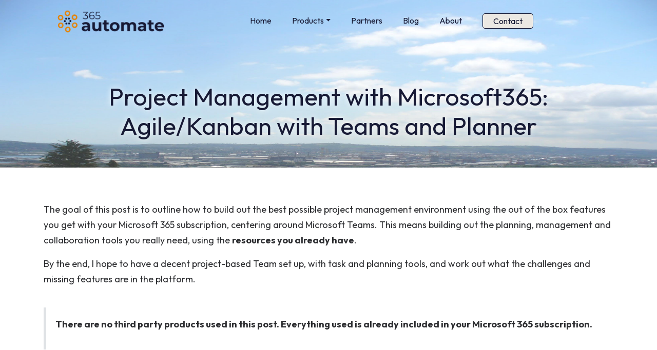

--- FILE ---
content_type: text/html
request_url: https://www.365automate.com/posts/project-management-m365-ootb-agile/
body_size: 6729
content:
<!doctype html><html lang=en-us><head><meta charset=utf-8><meta name=google-site-verification content="dNzQGcQ_l9F7WkLx8ArAQwpciW82Zn7gjTjNBhGL8-s"><title>Project Management with Microsoft365: Agile/Kanban with Teams and Planner</title><meta name=viewport content="width=device-width,initial-scale=1,maximum-scale=1"><meta name=description content="Setting up an agile-style project management environment in Microsoft 365 using out of the box features."><meta name=keywords content="Microsoft 365,SharePoint,Teams,Power Platform,automation,integration"><meta name=author content="365Automate"><meta name=generator content="Hugo 0.154.5"><link rel=alternate type=application/rss+xml title="Microsoft 365 Automation Tools | 365Automate" href=https://www.365automate.com/index.xml><link rel=alternate type=text/plain href=https://www.365automate.com/llms.txt><link rel=preconnect href=https://www.googletagmanager.com><meta property="og:title" content="Project Management with Microsoft365: Agile/Kanban with Teams and Planner"><meta property="og:description" content="Setting up an agile-style project management environment in Microsoft 365 using out of the box features."><meta property="og:type" content="website"><meta property="og:url" content="https://www.365automate.com/posts/project-management-m365-ootb-agile/"><meta property="og:image" content="https://www.365automate.com/images/logo.png"><meta property="og:site_name" content="Microsoft 365 Automation Tools | 365Automate"><meta name=twitter:card content="summary_large_image"><meta name=twitter:title content="Project Management with Microsoft365: Agile/Kanban with Teams and Planner"><meta name=twitter:description content="Setting up an agile-style project management environment in Microsoft 365 using out of the box features."><meta name=twitter:image content="https://www.365automate.com/images/logo.png"><link rel=canonical href=https://www.365automate.com/posts/project-management-m365-ootb-agile/><meta name=robots content="index, follow"><link rel=stylesheet href=https://www.365automate.com/plugins/bootstrap/bootstrap.min.css><link rel=stylesheet href=https://www.365automate.com/plugins/slick/slick.css><link rel=stylesheet href=https://www.365automate.com/plugins/themify-icons/themify-icons.css><link rel=stylesheet href=https://www.365automate.com/scss/style.min.css integrity media=screen><link rel=apple-touch-icon sizes=76x76 href=https://www.365automate.com/apple-touch-icon.png><link rel=icon type=image/png sizes=32x32 href=https://www.365automate.com/favicon-32x32.png><link rel=icon type=image/png sizes=16x16 href=https://www.365automate.com/favicon-16x16.png><link rel=manifest href=https://www.365automate.com/site.webmanifest><link rel=mask-icon href=https://www.365automate.com/safari-pinned-tab.svg color=#5bbad5><meta name=msapplication-TileColor content="#da532c"><meta name=theme-color content="#ffffff"><script async src="https://www.googletagmanager.com/gtag/js?id=AW-11377382231"></script><script>window.dataLayer=window.dataLayer||[];function gtag(){dataLayer.push(arguments)}gtag("js",new Date),gtag("config","AW-11377382231")</script></head><body><div class=preloader></div><header class="fixed-top navigation"><div class=container><nav class="navbar navbar-expand-lg navbar-light bg-transparent"><a class=navbar-brand href=https://www.365automate.com/><img class=img-fluid style=width:230px src=https://www.365automate.com/images/logo.png alt="Microsoft 365 Automation Tools | 365Automate"></a>
<button class="navbar-toggler border-0" type=button data-toggle=collapse data-target=#navigation>
<i class="ti-align-right h4"></i></button><div class="collapse navbar-collapse text-center" id=navigation><ul class="navbar-nav mx-auto"><li class=nav-item><a class=nav-link href=https://www.365automate.com/>Home</a></li><li class="nav-item dropdown"><a class="nav-link dropdown-toggle" href=# role=button data-toggle=dropdown aria-haspopup=true aria-expanded=false>Products</a><div class=dropdown-menu><a class=dropdown-item href=https://www.365automate.com/charts>ListBurst Charts for SharePoint</a>
<a class=dropdown-item href=https://www.365automate.com/gantt>Modern Gantt Chart for SharePoint</a>
<a class=dropdown-item href=https://www.365automate.com/emailfiling>Helm Filing for Outlook</a>
<a class=dropdown-item href=https://www.365automate.com/provisioning>Helm Workspaces</a></div></li><li class=nav-item><a class=nav-link href=https://www.365automate.com/partners>Partners</a></li><li class=nav-item><a class=nav-link href=https://www.365automate.com/posts>Blog</a></li><li class=nav-item><a class=nav-link href=https://www.365automate.com/about>About</a></li><li class=nav-item><a class=nav-link href=https://www.365automate.com/contact style=padding-top:18px><span class="btn btn-sm">Contact</span></a></li></ul></div></nav></div></header><section class="page-title position-relative"><img src=https://www.365automate.com/images/backgrounds/banner-bg-bfs2.jpg alt class=bg-image-top><div class=container><div class=row><div class="col-12 text-center"><h1 class=title>Project Management with Microsoft365: Agile/Kanban with Teams and Planner</h1></div></div></div></section><section class="section pb-0"><div class=container><div class=row><div class=col-12><p>The goal of this post is to outline how to build out the best possible project management environment using the out of the box features you get with your Microsoft 365 subscription, centering around Microsoft Teams. This means building out the planning, management and collaboration tools you really need, using the <strong>resources you already have</strong>.</p><p>By the end, I hope to have a decent project-based Team set up, with task and planning tools, and work out what the challenges and missing features are in the platform.</p><blockquote><p><strong>There are no third party products used in this post. Everything used is already included in your Microsoft 365 subscription.</strong></p></blockquote><p>Alright, let&rsquo;s get started&mldr;</p><h3 id=overall-structure>Overall Structure</h3><p>The architecture here will be Microsoft Teams based, with Planner, and a SharePoint List with a RAID log and a team calendar. A central reference point for users will be the <em>Tasks by Planner and ToDo</em> app within Microsoft Teams. We&rsquo;ll review user task notifications and how to connect everything together.</p><p class=img-fluid><img src=../../images/blog/20221205142435.png alt></p><h3 id=teams-and-channels>Teams and Channels</h3><p>A Team Channel is going to be the centrepoint for each Project. If you want to create a new Team for each project, then you would be using the &lsquo;General&rsquo; channel or a &lsquo;Project Information&rsquo; channel, or something like that. In my case, I&rsquo;m going to create a channel for my project.</p><blockquote><p>If you plan to add <strong>guest users</strong> (users outside your organization), I&rsquo;d recommend creating a Team for each project. Adding guest users to an individual channel isn&rsquo;t possible unless you use Shared Channels, but those <strong>don&rsquo;t support Planner</strong>.</p></blockquote><p>My project is called <strong>Raven</strong>, so here&rsquo;s my Project Raven channel:</p><p class=img-fluid><img src=../../images/blog/20221205104700.png alt></p><p>It&rsquo;s not very exciting, just yet.</p><blockquote><p>Note that there is actually already Project Management template in Teams, which you will see when creating a new Team. It&rsquo;ll add several channels automatically - Planning, Announcements, and Resources. It adds tabs like Planner, Milestones (a PowerApp), Notes (OneNote), and Bulletins. It creates a SharePoint homepage with a lot of &ldquo;dummy&rdquo; content. I think it&rsquo;s too bloated, and the tabs are unconfigured, which means you still have to set them up. So we&rsquo;re not using that.</p></blockquote><p>You&rsquo;ve got <strong>Posts</strong>, which you can use for general chat, and for announcements. Automated reminders will also arrive here with tagged users and links to files and other project areas.</p><p>The <strong>Files</strong> tab shows the files within the underlying SharePoint site Documents library. Create a folder in here called (for example) Requirements:</p><p class=img-fluid><img src=../../images/blog/20221205110016.png alt></p><p>Drop in any requirements documents you might have:</p><p class=img-fluid><img src=../../images/blog/20221205110129.png alt></p><p>You have <strong>co-authoring</strong> with Office documents here. So when you click a file, it&rsquo;ll open in Word Online or Excel Online and multiple team members can work on it.</p><h3 id=raid-log>RAID Log</h3><p class=img-fluid>A project should always start with a list of risks, assumptions/actions, issues, and dependencies/decisions. You&rsquo;re going to add a RAID log into your Channel now:
<img src=../../images/blog/20221205110740.png alt></p><p><a href=https://www.365automate.com/posts/raid-log-sharepoint-online>Click here for details on how to add the RAID Log</a>.</p><p>Populate the RAID log and drop a message to your team to remind them to add anything they think might be missing:</p><p class=img-fluid><img src=../../images/blog/20221205111255.png alt></p><p>Paste your link into the chat and tag the team members:</p><p class=img-fluid><img src=../../images/blog/20221205112300.png alt></p><p>It would be really useful to be able to easily copy RAID log items into the Plan. This can be achieved by creating a custom button in the RAID Log list that triggers a PowerAutomate Flow, which in turn creates a Planner item. I&rsquo;m tempted to show the steps, but it&rsquo;s really a blog post of its own. <a href=https://blog.atwork.at/post/Trigger-a-Power-Automate-FLow-through-a-SharePoint-List-Item>Here&rsquo;s one I found</a>.</p><h3 id=planner>Planner</h3><p>I&rsquo;ve picked Planner for a few reasons. Firstly, it surfaces assigned tasks within the <strong>Tasks by Planner and ToDo</strong> Teams app, which is going to be very useful. SharePoint Tasks Lists don&rsquo;t do this. Microsoft ToDo doesn&rsquo;t give you a Kanban board or a team view - it&rsquo;s more of a personal organisation app. Microsoft Project is the heavy duty project management app, but it&rsquo;s ruled out on account of the expensive per-user licenses.</p><p>In your channel, add a tab and pick <strong>Tasks by Planner and ToDo</strong>:</p><p class=img-fluid><img src=../../images/blog/20221205114050.png alt></p><p>Create a new Plan and click Save:</p><p class=img-fluid><img src=../../images/blog/20221205114624.png alt></p><p>Create your buckets. Usually To do, In Progress, and Complete:</p><p class=img-fluid><img src=../../images/blog/20221205114857.png alt></p><p>Annoyingly, there&rsquo;s no Gantt. That&rsquo;s a big loss and something that is provided by Microsoft Project. I do feel it&rsquo;s intentionally not present here to push users towards Project (incidentally, that&rsquo;s the same reason there&rsquo;s no Gantt provided by Lists, which is why <a href=https://www.365automate.com/gantt>we provide a Gantt component for Lists</a>).</p><p>There&rsquo;s a calendar view, though, with a nice little feature where you can drag a task onto the calendar and expand it:</p><p class=img-fluid><img src=../../images/blog/20221205115403.png alt></p><p>There are several charts - tasks by status, priority, and broken down by team members. These are nice, but I&rsquo;m not convinced they&rsquo;ll be used very often:</p><p class=img-fluid><img src=../../images/blog/20221205120155.png alt></p><h3 id=central-dashboard>Central Dashboard</h3><p>Your dashboard is the Tasks app:</p><p class=img-fluid><img src=../../images/blog/20221205121038.png alt></p><p>You should direct your team to use this on a daily basis to check their task status, what&rsquo;s assigned to them, and so on. Each project will appear separately under <strong>Shared plans</strong>:</p><p class=img-fluid><img src=../../images/blog/20221205121412.png alt></p><p>Users might find it useful to use the <strong>Assigned to me</strong> tab, sorted by &lsquo;Due&rsquo;:</p><p class=img-fluid><img src=../../images/blog/20221205121538.png alt></p><h3 id=assignment-notifications>Assignment notifications</h3><p>Immediately when I assign Adele a task, it appears in her Teams activity feed:</p><p class=img-fluid><img src=../../images/blog/20221205122343.png alt></p><p>This ensures tasks aren&rsquo;t missed. Clicking on the task will launch the task editor. These notification can be turned off, but they&rsquo;re on by default.</p><p>Annoyingly, it seems that there is no link to click to get from the notification to the Team Channel which the task lives in. So if the user needs to refer back to a Team conversation, or some documentation files for example, they have to do this navigation manually.</p><p>Planner by default has a number of automated reminders that it will send out. These include when a task is completed, when a user adds a comment to a plan or task, and when you have tasks that are near or past their due dates. <a href=https://support.microsoft.com/en-us/office/manage-planner-notifications-f6a32f83-058d-4f39-988d-8a2e932820ec>Here&rsquo;s a summary of the out of the box notifications</a>.</p><p>As always, you can create custom notifications by creating a Flow in PowerAutomate. For example, <a href=https://powerautomate.microsoft.com/en-US/templates/details/a00e201320624ed493240974cbebf2ae/send-reminder-email-for-incomplete-planner-tasks-in-a-plan/>here&rsquo;s one to notify you that you have incomplete tasks</a>.</p><h3 id=replicating-the-team-for-new-projects>Replicating the Team for new projects</h3><p>As you have seen, there&rsquo;s a lot of manual steps in setting up a new project, but if you&rsquo;re following the steps above, you can probably complete it in around 10 minutes. When you are creating a Team, creating from an existing Team is an option but unfortunately it doesn&rsquo;t do a great job - most of the tabs will be unconfigured. Your only option really is to set it up from scratch.</p><h3 id=sharing-outside-your-organisation>Sharing outside your organisation</h3><p>Teams includes a lot of great options for sharing externally. If your project is a Team, you can invite people outside of your organisation into the Team. To do this you <a href="https://learn.microsoft.com/en-us/microsoft-365/solutions/collaborate-as-team?view=o365-worldwide">first have to enable guest access in Teams</a>. When this is done, you can add a guest user like any other team member. They will get access to all the same Team resources as that team member.</p><p>When your project is a Channel, it&rsquo;s a little different - you would use Shared Channels to share your team resources. <strong>However, you can&rsquo;t use Planner in a shared channel</strong>.</p><h3 id=whats-missingchallenges>What&rsquo;s missing/challenges?</h3><h4 id=a-little-tedious-to-set-up>A little tedious to set up</h4><p>There&rsquo;s a lot of stuff above. Ideally, you&rsquo;d click a button and your project would be ready to go, but as it stands, there&rsquo;s a configuration process of at least 10 minutes which you&rsquo;re going to need to document.</p><h4 id=chartsstatistics>Charts/statistics</h4><p>There&rsquo;s very little in the way of project visualization. There&rsquo;s a couple of charts in the Planner, but those aren&rsquo;t particularly useful. There&rsquo;s no concept of burndown here.</p><h4 id=subtasks>Subtasks</h4><p>Planner doesn&rsquo;t really support subtasks, unless you count the concept of a checklist. Planner tasks can have a basic checklist of items.</p><h4 id=task-dependencies>Task dependencies</h4><p>Recording dependencies between tasks isn&rsquo;t possible - you can put them in the RAID log, or note them in each task in the Plan, but they won&rsquo;t be automatically enforced.</p><h4 id=resource-management>Resource management</h4><p>Resource management is a whole huge area and it&rsquo;s almost impossible to replicate without a lot of work in SharePoint lists and PowerAutomate which isn&rsquo;t really practical.</p><h3 id=conclusion>Conclusion</h3><p>If you can get past the challenges and missing features listed above, then you can definitely build a half decent project environment in Teams and Planner. Advanced scenarios are difficult to set up, but possible with PowerAutomate. Running a small project with the configuration I&rsquo;ve described is definitely feasible and will get your users engaged with Teams - if they&rsquo;re already using Teams anyway, then it will keep their tasks front and center.</p><p>The tight integration with SharePoint and Office Online products to allow co-authoring in Word and Excel documents is a definite bonus.</p><p>All of your data remains within the Microsoft tenancy - you aren&rsquo;t storing data outside of SharePoint, Teams and Planner which is good from a security and governance perspective.</p><p>After collating feedback from this post, I plan to do another with a slightly different configuration, possibly based on Lists instead of Planner, maybe with a more traditional Prince2/waterfall approach than this Kanban/Agile effort.</p></div></div></div></section><div style=margin:100px></div><div class=container><div class=row><div class="col-12 text-center"><div id=disqus_thread></div><script>var disqus_config=function(){this.page.url=window.location.href,this.page.identifier=window.location.href};(function(){var e=document,t=e.createElement("script");t.src="https://www-365automate-com.disqus.com/embed.js",t.setAttribute("data-timestamp",+new Date),(e.head||e.body).appendChild(t)})()</script><noscript>Please enable JavaScript to view the <a href=https://disqus.com/?ref_noscript>comments powered by Disqus.</a></noscript></div></div></div><script type=text/javascript id=hs-script-loader async defer src=//js.hs-scripts.com/8256191.js></script><footer class=position-relative><img src=https://www.365automate.com/images/backgrounds/footer-bg.png alt class="img-fluid bg-image-bottom"><div class=container><div class="row mb-100 footer-content"><div class="col-lg-4 col-12 footer-contact-section"><a class="mb-4 d-block" href=https://www.365automate.com/><img class=footer-logo src=https://www.365automate.com/images/logo.png alt="Microsoft 365 Automation Tools | 365Automate"></a><div class=footer-cta><h4>Have a project in mind?<br>Let's talk</h4><a class=nav-link href=https://www.365automate.com/contact><span class="btn btn-lg">Contact Us</span></a></div></div><div class="col-lg-8 col-12 footer-info-section"><div class=footer-address-wrapper><div class=footer-address><p class="address-label smalltext">Visit us</p><p class=smalltext>Scottish Provident Building<br>7 Donegall Square W.<br>Belfast, BT1 6JH</p><p class=smalltext><a href=https://www.365automate.com/about>About 365 Automate</a></p></div></div><div class=footer-badges-wrapper><div class=footer-badges><div class=badge-item><img src=https://www.365automate.com/images/microsoft-partner-logo.png alt="Microsoft Partner" title="Microsoft Partner"></div><div class=badge-item><img src=https://www.365automate.com/images/27001-RGB-White.jpg.webp alt="ISO27001 certified" title="ISO27001 certified"></div></div></div></div></div><div class="position-relative zindex-1 text-center pb-3"><a href=https://www.linkedin.com/company/365automate target=_blank rel=noopener class=linkedin-link-center><svg class="linkedin-icon" viewBox="0 0 24 24" fill="currentColor"><path d="M20.447 20.452h-3.554v-5.569c0-1.328-.027-3.037-1.852-3.037-1.853.0-2.136 1.445-2.136 2.939v5.667H9.351V9h3.414v1.561h.046c.477-.9 1.637-1.85 3.37-1.85 3.601.0 4.267 2.37 4.267 5.455v6.286zM5.337 7.433c-1.144.0-2.063-.926-2.063-2.065.0-1.138.92-2.063 2.063-2.063 1.14.0 2.064.925 2.064 2.063.0 1.139-.925 2.065-2.064 2.065zm1.782 13.019H3.555V9h3.564v11.452zM22.225.0H1.771C.792.0.0.774.0 1.729v20.542C0 23.227.792 24 1.771 24h20.451C23.2 24 24 23.227 24 22.271V1.729C24 .774 23.2.0 22.222.0h.003z"/></svg>
<span>Follow us on LinkedIn</span></a></div><div class="position-relative zindex-1 text-center pb-5">©2025 <a href=https://www.365automate.com>365Automate</a> All Rights Reserved | <a href=https://www.365automate.com/terms>Terms</a> | <a href=https://www.365automate.com/privacy>Privacy</a> | UK Company NI670378</div></div></footer><script src=https://js.stripe.com/v3/></script><script src=https://www.365automate.com/plugins/jQuery/jquery.min.js></script><script src=https://www.365automate.com/plugins/bootstrap/bootstrap.min.js></script><script src=https://www.365automate.com/plugins/slick/slick.min.js></script><script src=https://www.365automate.com/js/script.min.js></script><script>(function(e,t,n,s,o,i,a){e.GoogleAnalyticsObject=o,e[o]=e[o]||function(){(e[o].q=e[o].q||[]).push(arguments)},e[o].l=1*new Date,i=t.createElement(n),a=t.getElementsByTagName(n)[0],i.async=1,i.src=s,a.parentNode.insertBefore(i,a)})(window,document,"script","//www.google-analytics.com/analytics.js","ga"),ga("create","UA-36397947-2","auto"),ga("send","pageview")</script></body></html>

--- FILE ---
content_type: text/css
request_url: https://www.365automate.com/scss/style.min.css
body_size: 7393
content:
@charset "UTF-8";/*!------------------------------------------------------------------
[MAIN STYLESHEET]
PROJECT: Project Name
VERSION: Versoin Number
-------------------------------------------------------------------*/@import "https://fonts.googleapis.com/css?family=Outfit:300,400,500,600,700&display=swap";body{line-height:1.5;font-family:outfit,sans-serif;-webkit-font-smoothing:antialiased;font-size:18px;color:#2d2e31;font-weight:400}@media(max-width:575px){body{font-size:16px}}p,.paragraph{font-weight:400;color:#2d2e31;font-size:18px;line-height:1.7;font-family:outfit,sans-serif}@media(max-width:575px){p,.paragraph{font-size:16px}}.smalltext{font-size:16px!important}.page-title p{color:#171a35}#download ol li{font-size:22px;padding:20px}h1,h2,h3,h4,h5,h6,.infotitle{color:#171a35;font-family:outfit,sans-serif;font-weight:400;line-height:1.2;margin-top:40px}blockquote{padding:1em;margin:40px 0;color:#6a737d;border-left:.25em solid #dfe2e5}.header-links div{display:inline-block;margin:20px;font-size:20px}h1,.h1{font-size:48px}@media(max-width:575px){h1,.h1{font-size:28px}}h2,.h2{font-size:40px}@media(max-width:575px){h2,.h2{font-size:24px}}h3,.h3{font-size:36px}@media(max-width:575px){h3,.h3{font-size:20px}}h4,.h4{font-size:24px}@media(max-width:575px){h4,.h4{font-size:18px}}h5,.h5{font-size:20px}@media(max-width:575px){h5,.h5{font-size:16px}}h6,.h6{font-size:18px}@media(max-width:575px){h6,.h6{font-size:14px}}h1,h2,h3,h4,h5,h6{filter:drop-shadow(0 0 6px #ffffff)}.btn{font-size:16px;font-family:outfit,sans-serif;text-transform:capitalize;padding:12px 25px;border-radius:5px;border:1px solid;position:relative;z-index:1;transition:.2s ease;background-color:#ebe8e3}.btn:hover,.btn:active,.btn:focus{outline:0;box-shadow:none!important}a.btn-blue{color:#fbfbfb;border-color:#2d2e31;background-color:#171a35}a.btn-blue:hover{color:#fff!important}.btn-sm{padding:2px 20px}.btn-primary{background:#e78200;color:#fff;border-color:#e78200}.btn-primary:active,.btn-primary:hover,.btn-primary.focus,.btn-primary.active{background:#e78200!important;border-color:#e78200!important}.btn-outline-primary{background:0 0;color:#2d2e31;border-color:#e78200}.btn-outline-primary:active,.btn-outline-primary:hover,.btn-outline-primary.focus,.btn-outline-primary.active{background:#e78200!important;border-color:#e78200!important;color:#fff}.btn-outline-tertiary{background:0 0;color:#2586db;border-color:#2586db}.btn-outline-tertiary:active,.btn-outline-tertiary:hover,.btn-outline-tertiary.focus,.btn-outline-tertiary.active{background:#2586db!important;border-color:#2586db!important;color:#fff}p.img-fluid img{max-width:100%;height:auto}body{background-color:#fff;overflow-x:hidden}p img{border:6px solid #f5f5f5}.post-toc ul{padding:0;list-style-type:none}a{color:#171a35}a:hover{color:#2d2e31}.preloader{position:fixed;top:0;left:0;right:0;bottom:0;background-color:#fff;z-index:9999;display:flex;align-items:center;justify-content:center}img{vertical-align:middle;border:0}a,a:hover,a:focus{text-decoration:underline}a,button,select{cursor:pointer;transition:.2s ease}a:focus,button:focus,select:focus{outline:0}.slick-slide{outline:0}.section{padding-top:60px;padding-bottom:60px}.bg-cover{background-size:cover;background-position:50%;background-repeat:no-repeat}.border-primary{border-color:#aeaeae!important}.overlay{position:relative}.overlay::before{position:absolute;content:'';height:100%;width:100%;top:0;left:0;background:#000;opacity:.5}.outline-0{outline:0!important}.d-unset{display:unset!important}.bg-primary{background:#e78200!important}.bg-secondary{background:#e78200!important}.bg-tertiary{background:#2586db!important}.text-primary{color:#e78200!important}.text-secondary{color:#e78200!important}.text-tertiary{color:#2586db!important}.text-default{color:#2d2e31}.mb-10{margin-bottom:10px!important}.mb-20{margin-bottom:20px!important}.mb-30{margin-bottom:30px!important}.mb-40{margin-bottom:40px!important}.mb-50{margin-bottom:50px!important}.mb-60{margin-bottom:60px!important}.mb-70{margin-bottom:70px!important}.mb-80{margin-bottom:80px!important}.mb-90{margin-bottom:90px!important}.mb-100{margin-bottom:100px!important}.zindex-1{z-index:1}.overflow-hidden{overflow:hidden}.navigation{transition:.3s ease}@media(max-width:991px){.navigation.fixed-top{position:sticky!important}}@media(max-width:991px){.navigation{background:#fbfbfb}}.nav-bg{background-color:#fbfbfb}.nav-item{margin:0}.nav-item .nav-link{text-transform:capitalize;font-size:16px}.navbar-light .navbar-nav .nav-link{color:#171a35}.navbar-light .navbar-nav .nav-link:hover{color:#000}.navbar-expand-lg .navbar-nav .nav-link{padding:20px}.dropdown-item:active{background-color:#2d2e31}a.nav-link,a.dropdown-item{text-decoration:none}.banner{padding:120px 0 80px;position:relative;overflow:hidden}@media(max-width:767px){.banner{padding:100px 0 60px}}@media(max-width:575px){.banner{padding:40px 0 20px}}.banner .container{position:relative;z-index:2}.banner .banner-content{max-width:700px;margin:0 auto;text-align:center}.banner .banner-title{font-size:3.2rem;font-weight:700;color:#2d2e31;margin-bottom:15px;line-height:1.1}@media(max-width:767px){.banner .banner-title{font-size:3rem}}@media(max-width:575px){.banner .banner-title{font-size:2.2rem;margin-bottom:10px}}.banner .banner-subtitle{font-size:1.2rem;color:#2d2e31;font-weight:300;line-height:1.4;max-width:600px;margin:0 auto 40px}@media(max-width:767px){.banner .banner-subtitle{font-size:1.15rem;margin:0 auto 35px}}@media(max-width:575px){.banner .banner-subtitle{font-size:1rem;margin:0 auto 15px;line-height:1.6}}.banner .banner-subtitle strong{color:#333;font-weight:600;font-size:1.1em;display:block;margin-top:5px}@media(max-width:575px){.banner .banner-subtitle strong{margin-top:3px}}.bg-image-bottom{position:absolute;left:0;right:0;bottom:0;width:100%}.bg-image-top{position:absolute;left:0;right:0;top:0;width:100%;height:327px}.bg-image-top-lg{position:absolute;left:0;right:0;top:0;width:100%;height:549px}@media(max-width:575px){.bg-image-top-lg{height:400px}}@media(max-width:767px){.bg-image-top-lg{height:350px}}.title{margin-bottom:20px}.title strong{font-weight:700}.title strong{color:#e78200}.highlight{color:#e78200}.icon{height:95px;width:95px;border-radius:50%;display:inline-block;line-height:95px;text-align:center;font-size:25px;color:#fff}.rating.five li i{color:#f9aa1f}.rating.four li:not(:last-child) i{color:#f9aa1f}.rating.three li i{color:#f9aa1f}.rating.three li:last-child i{color:#2d2e31}.rating.three li:nth-child(4) i{color:#2d2e31}.rating.two li:first-child i{color:#f9aa1f}.rating.two li:nth-child(2) i{color:#f9aa1f}.rating.one li:first-child i{color:#f9aa1f}.quote{position:absolute;left:90px;top:50px;z-index:-1}.testimonial-bg-left{position:absolute;right:100%;top:0}.testimonial-bg-right{position:absolute;left:100%;top:0}.pricing-table .card-body{position:relative;z-index:1;padding:80px 30px}@media(max-width:767px){.pricing-table .card-body{padding:40px 15px}}.pricing-table-bg{position:absolute;left:50%;transform:translateX(-50%);top:10px}.form-control{height:50px;border-color:#2586db;background:0 0}.form-control:focus{border-color:#e78200;box-shadow:none}textarea.form-control{height:150px}.social-icon a{display:block;height:45px;width:45px;border-radius:50%;background:#2586db;color:#fff;text-align:center;line-height:45px;transition:.2 ease}.social-icon a:hover{background:#e78200}.footer-menu li{margin-bottom:10px}.footer-menu li a{display:block;color:#2d2e31;padding:5px 0}.footer-menu li a:hover{color:#000}.subscription-form{height:60px;background:#f5f5f5;border:0;padding:10px}.subscription-form:focus{border:0;outline:0}.page-title{padding-top:120px}@media(max-width:1200px){.page-title{padding:80px 0}}.stats-section .stat-number{font-size:60px;margin-bottom:10px}@media(max-width:991px){.stats-section{text-align:center}.stats-section .col-lg-4{margin-bottom:35px;padding:20px}.stats-section .stat-number{font-size:50px}.stats-section .stat-description{font-size:17px;padding:0 15px}}@media(max-width:575px){.stats-section{text-align:center;padding-top:30px!important;padding-bottom:30px!important}.stats-section .col-lg-4{margin-bottom:30px;padding:15px}.stats-section .stat-number{font-size:48px}.stats-section .stat-description{font-size:16px;padding:0 20px}}.systems-section .main-heading{font-size:32px;font-weight:600;margin-bottom:40px;color:#171a35}@media(max-width:575px){.systems-section .main-heading{font-size:24px;margin-bottom:30px}}.systems-section .feature-item{margin-bottom:35px}.systems-section .feature-item .feature-title{font-size:18px;font-weight:600;color:#171a35;margin-bottom:10px}.systems-section .feature-item .feature-description{font-size:16px;line-height:1.6;color:#2d2e31;padding-left:0}.systems-section hr{margin:25px 0;border-color:#eee}.demo-section{background-size:cover;background-position:50%;background-repeat:no-repeat;padding:80px 0!important;text-align:center}@media(max-width:767px){.demo-section{padding:70px 0!important}}@media(max-width:575px){.demo-section{padding:60px 0!important}}.demo-section .demo-heading{color:#fff;font-size:42px;font-weight:600;margin-bottom:30px}@media(max-width:767px){.demo-section .demo-heading{font-size:36px;margin-bottom:28px}}@media(max-width:575px){.demo-section .demo-heading{font-size:32px;margin-bottom:25px}}.demo-section .demo-subtext{color:rgba(255,255,255,.9);font-size:18px;margin-bottom:40px}@media(max-width:767px){.demo-section .demo-subtext{font-size:17px;margin-bottom:35px}}@media(max-width:575px){.demo-section .demo-subtext{font-size:16px;margin-bottom:30px}}.demo-section .demo-button{background:#fff;color:#171a35;font-weight:600;font-size:18px;padding:18px 40px;border-radius:8px;text-decoration:none;display:inline-block;transition:all .3s ease}@media(max-width:767px){.demo-section .demo-button{padding:16px 35px;font-size:17px}}@media(max-width:575px){.demo-section .demo-button{padding:15px 30px;font-size:16px}}.demo-section .demo-button:hover{background:#f8f8f8;transform:translateY(-3px);box-shadow:0 8px 25px rgba(0,0,0,.3);color:#171a35;text-decoration:none}@media(max-width:575px){footer .footer-content{text-align:center}}footer .footer-logo{max-width:300px;height:auto}@media(max-width:767px){footer .footer-logo{max-width:280px;margin:0 auto 30px;display:block}}@media(max-width:575px){footer .footer-logo{max-width:250px;margin:0 auto 30px;display:block}}footer .footer-cta{margin-bottom:30px}footer .footer-cta h4{margin-top:0;margin-bottom:20px;padding-left:15px}@media(max-width:767px){footer .footer-cta h4{font-size:22px;padding-left:0!important}}@media(max-width:575px){footer .footer-cta h4{font-size:20px;padding-left:0!important}}footer .footer-info-section{display:flex;align-items:flex-start;justify-content:space-between}@media(max-width:767px){footer .footer-info-section{flex-direction:column;align-items:center;text-align:center}}@media(max-width:575px){footer .footer-info-section{flex-direction:column;align-items:center;text-align:center}}footer .footer-address-wrapper{flex:none}footer .footer-address-wrapper .footer-address{margin-bottom:30px}@media(max-width:767px){footer .footer-address-wrapper .footer-address{margin-bottom:35px}}@media(max-width:575px){footer .footer-address-wrapper .footer-address{margin-bottom:40px}}footer .footer-address-wrapper .footer-address .address-label{color:#000;font-weight:600;margin-bottom:10px}footer .footer-badges-wrapper{flex:none}footer .footer-badges-wrapper .footer-badges{display:flex;align-items:center;gap:20px}@media(max-width:767px){footer .footer-badges-wrapper .footer-badges{justify-content:center}}@media(max-width:575px){footer .footer-badges-wrapper .footer-badges{flex-direction:column;gap:20px}}footer .footer-badges-wrapper .footer-badges .badge-item{flex-shrink:0}footer .footer-badges-wrapper .footer-badges .badge-item img{display:block;max-width:100%;height:auto}footer .footer-badges-wrapper .footer-badges .badge-item img[src*=microsoft-partner]{height:120px;width:auto}@media(max-width:767px){footer .footer-badges-wrapper .footer-badges .badge-item img[src*=microsoft-partner]{height:90px}}@media(max-width:575px){footer .footer-badges-wrapper .footer-badges .badge-item img[src*=microsoft-partner]{height:80px}}footer .footer-badges-wrapper .footer-badges .badge-item img[src*="27001-RGB-White"]{height:80px;width:auto}@media(max-width:767px){footer .footer-badges-wrapper .footer-badges .badge-item img[src*="27001-RGB-White"]{height:65px}}@media(max-width:575px){footer .footer-badges-wrapper .footer-badges .badge-item img[src*="27001-RGB-White"]{height:50px}}@media(max-width:767px){footer .footer-contact-section{text-align:center}}@media(max-width:767px){footer .mb-100{margin-bottom:60px!important}}@media(max-width:575px){footer .mb-100{margin-bottom:50px!important}}.clients-logo-section{padding:45px 0!important;background:#f8f9fa}@media(max-width:767px){.clients-logo-section{padding:35px 0!important}}@media(max-width:575px){.clients-logo-section{padding:30px 0!important}}.clients-logo-section h4{margin-bottom:30px;color:#2d2e31;font-weight:600}.clients-logo-section .list-inline-item{padding:15px!important}@media(max-width:575px){.clients-logo-section .list-inline-item{padding:12px!important}}.clients-logo-section .list-inline-item img{opacity:.7;transition:opacity .3s ease}.clients-logo-section .list-inline-item img:hover{opacity:1}.navbar-expand-lg .navbar-toggler{margin-left:auto!important;margin-right:0!important}@media(max-width:575px){.navbar-expand-lg .navbar-toggler{margin-right:0!important}}.navbar .container{display:flex!important;justify-content:space-between!important;align-items:center!important}button.navbar-toggler.border-0{margin-left:auto!important;margin-right:0!important;padding-right:0!important}@media(max-width:575px){button.navbar-toggler.border-0{margin-right:0!important}}@media(max-width:575px){.dropdown-menu{position:static!important;float:none!important;width:auto!important;margin-top:0!important;background-color:initial!important;border:0!important;box-shadow:none!important}}.navbar-brand img{width:230px;height:auto}@media(max-width:767px){.navbar-brand img{width:180px}}@media(max-width:575px){.navbar-brand img{width:150px}}.page-title{padding-top:120px;padding-bottom:40px}@media(max-width:1200px){.page-title{padding:80px 0;padding-bottom:30px}}@media(max-width:767px){.page-title{padding-bottom:25px}}@media(max-width:575px){.page-title{padding-bottom:20px}}.page-title .header-links{display:flex;justify-content:center;gap:20px;margin:50px 0 20px;flex-wrap:wrap}@media(max-width:767px){.page-title .header-links{gap:20px;margin:40px 0 15px}}@media(max-width:575px){.page-title .header-links{margin:120px 0 15px;flex-direction:column;align-items:center;gap:0!important}}@media(max-width:575px){.page-title .header-links .download-btn{margin-bottom:8px!important}}.page-title .header-links .docs-pricing-group{display:flex;gap:20px}@media(min-width:768px){.page-title .header-links .docs-pricing-group{display:contents}}@media(max-width:767px){.page-title .header-links .docs-pricing-group{gap:20px}}@media(max-width:575px){.page-title .header-links .docs-pricing-group{gap:12px;margin-top:0!important}}.page-title .header-links div a{font-size:16px;font-family:outfit,sans-serif;text-transform:capitalize;padding:8px 20px;border-radius:5px;border:1px solid;position:relative;z-index:1;transition:.2s ease;text-decoration:none;display:inline-block;text-align:center}@media(max-width:767px){.page-title .header-links div a{font-size:14px;padding:6px 16px}}@media(max-width:575px){.page-title .header-links div a{font-size:14px;padding:8px 20px;margin:0!important}}.page-title .header-links div a.btn-primary{background:#e78200;color:#fff;border-color:#e78200}.page-title .header-links div a.btn-primary:hover{background:#e78200;border-color:#e78200;color:#fff;text-decoration:none}.page-title .header-links div a.btn-outline-primary{background:0 0;color:#2d2e31;border-color:#e78200}.page-title .header-links div a.btn-outline-primary:hover{background:#e78200;border-color:#e78200;color:#fff;text-decoration:none}.page-title .row.mb-50{margin-top:40px;margin-bottom:50px}@media(max-width:767px){.page-title .row.mb-50{margin-top:30px;margin-bottom:40px}}@media(max-width:575px){.page-title .row.mb-50{margin-top:20px;margin-bottom:30px;text-align:center}}.page-title .row.mb-50 .col-lg-5{flex:0 0 45%;max-width:45%}@media(max-width:767px){.page-title .row.mb-50 .col-lg-5{flex:0 0 50%;max-width:50%}}@media(max-width:575px){.page-title .row.mb-50 .col-lg-5{flex:0 0 100%;max-width:100%;margin-bottom:30px}}.page-title .row.mb-50 .col-lg-6{flex:0 0 50%;max-width:50%}@media(max-width:767px){.page-title .row.mb-50 .col-lg-6{flex:0 0 45%;max-width:45%}}@media(max-width:575px){.page-title .row.mb-50 .col-lg-6{flex:0 0 100%;max-width:100%}}.page-title .row.mb-50 img{border-radius:8px;box-shadow:0 4px 20px rgba(0,0,0,.1);transition:transform .3s ease,box-shadow .3s ease;width:100%;height:auto}.page-title .row.mb-50 img:hover{transform:translateY(-5px);box-shadow:0 8px 30px rgba(0,0,0,.15)}.page-title .row.mb-50 h2{margin-bottom:20px}@media(max-width:575px){.page-title .row.mb-50 h2{font-size:24px}}.page-title .row.mb-50 p{font-size:16px;line-height:1.6;color:#666}@media(max-width:575px){.page-title .row.mb-50 p{font-size:15px}}.page-title .testimonial-section{margin:60px 0;padding:40px 0;background:rgba(255,255,255,.1);border-radius:10px}@media(max-width:767px){.page-title .testimonial-section{margin:40px 0;padding:30px 0}}@media(max-width:575px){.page-title .testimonial-section{margin:30px 0;padding:25px 15px}}.page-title .testimonial-section .testimonial-quote{margin:0}.page-title .testimonial-section .testimonial-quote p{font-size:20px;font-style:italic;color:#333;margin-bottom:15px;position:relative;padding:0 40px}@media(max-width:767px){.page-title .testimonial-section .testimonial-quote p{font-size:18px;padding:0 30px}}@media(max-width:575px){.page-title .testimonial-section .testimonial-quote p{font-size:16px;padding:0 25px}}.page-title .testimonial-section .testimonial-quote p::before{content:'"';font-size:60px;color:#e78200;position:absolute;left:0;top:-20px}@media(max-width:575px){.page-title .testimonial-section .testimonial-quote p::before{font-size:40px;top:-15px}}.page-title .testimonial-section .testimonial-quote p::after{content:'"';font-size:60px;color:#e78200;position:absolute;right:0;bottom:-40px}@media(max-width:575px){.page-title .testimonial-section .testimonial-quote p::after{font-size:40px;bottom:-30px}}.page-title .testimonial-section .testimonial-quote cite{font-size:14px;color:#666;font-style:normal}.page-title .testimonial-section .testimonial-quote cite a{color:#e78200;text-decoration:none}.page-title .testimonial-section .testimonial-quote cite a:hover{text-decoration:underline}.page-title .appsource-section{margin-top:50px}@media(max-width:767px){.page-title .appsource-section{margin-top:40px}}@media(max-width:575px){.page-title .appsource-section{margin-top:30px}}.page-title .appsource-section h4{margin-bottom:25px;color:#333}@media(max-width:767px){.page-title .appsource-section h4{font-size:18px}}@media(max-width:575px){.page-title .appsource-section h4{font-size:16px;margin-bottom:20px}}.page-title .appsource-section .appsource-link{display:inline-block;transition:transform .3s ease}.page-title .appsource-section .appsource-link:hover{transform:scale(1.05)}.page-title .appsource-section .appsource-link img{max-width:200px;height:auto}@media(max-width:767px){.page-title .appsource-section .appsource-link img{max-width:180px}}@media(max-width:575px){.page-title .appsource-section .appsource-link img{max-width:160px}}#samples{padding:80px 0}@media(max-width:767px){#samples{padding:60px 0}}@media(max-width:575px){#samples{padding:40px 0}}#samples .section-subtitle{font-size:18px;color:#666;margin-bottom:60px}@media(max-width:767px){#samples .section-subtitle{font-size:16px;margin-bottom:40px}}@media(max-width:575px){#samples .section-subtitle{font-size:15px;margin-bottom:30px}}#samples .feature-row{margin-bottom:80px!important}@media(max-width:767px){#samples .feature-row{margin-bottom:60px!important}}@media(max-width:575px){#samples .feature-row{margin-bottom:50px!important}}#samples .feature-row:last-child{margin-bottom:0!important}@media(max-width:575px){#samples .feature-image{margin-bottom:30px;text-align:center}}#samples .feature-image img{border-radius:10px;box-shadow:0 8px 25px rgba(0,0,0,.1);transition:transform .3s ease,box-shadow .3s ease}#samples .feature-image img:hover{transform:translateY(-8px);box-shadow:0 15px 35px rgba(0,0,0,.15)}#samples .feature-content{padding:20px}@media(max-width:767px){#samples .feature-content{padding:15px}}@media(max-width:575px){#samples .feature-content{padding:10px;text-align:center}}#samples .feature-content h4{margin-bottom:20px;color:#333;font-size:24px}@media(max-width:767px){#samples .feature-content h4{font-size:22px}}@media(max-width:575px){#samples .feature-content h4{font-size:20px;margin-bottom:15px}}#samples .feature-content p{font-size:16px;line-height:1.7;color:#666;margin-bottom:15px}@media(max-width:767px){#samples .feature-content p{font-size:15px}}@media(max-width:575px){#samples .feature-content p{font-size:14px;line-height:1.6}}#samples .feature-content p:last-child{margin-bottom:0}#samples .feature-content p a{color:#e78200;text-decoration:none}#samples .feature-content p a:hover{text-decoration:underline}#pricing{background:linear-gradient(135deg,#f8f9fa 0%,#ffffff 100%)}#pricing .pricing-subtitle{font-size:16px;color:#666;margin-bottom:15px;max-width:800px;margin-left:auto;margin-right:auto}@media(max-width:767px){#pricing .pricing-subtitle{font-size:15px}}@media(max-width:575px){#pricing .pricing-subtitle{font-size:14px}}#pricing .pricing-table{border:2px solid #e9ecef;border-radius:20px;overflow:hidden;box-shadow:0 10px 30px rgba(0,0,0,.1);transition:transform .3s ease,box-shadow .3s ease,border-color .3s ease;height:100%;position:relative;background:#fff}#pricing .pricing-table:hover{transform:translateY(-5px);box-shadow:0 20px 40px rgba(0,0,0,.15);border-color:#e78200}#pricing .pricing-table .pricing-table-bg{position:absolute;top:10px;left:50%;transform:translateX(-50%);z-index:0;opacity:.05}#pricing .pricing-table .card-body{position:relative;z-index:1;padding:40px 30px}@media(max-width:767px){#pricing .pricing-table .card-body{padding:35px 25px}}@media(max-width:575px){#pricing .pricing-table .card-body{padding:30px 20px}}#pricing .pricing-table .plan-header{margin-bottom:25px}#pricing .pricing-table .plan-header .plan-title{font-size:24px;font-weight:600;color:#333;margin-bottom:10px}@media(max-width:767px){#pricing .pricing-table .plan-header .plan-title{font-size:22px}}@media(max-width:575px){#pricing .pricing-table .plan-header .plan-title{font-size:20px}}#pricing .pricing-table .plan-header .plan-description{color:#666;margin-bottom:0;font-size:15px}#pricing .pricing-table .plan-features{margin-bottom:25px}#pricing .pricing-table .plan-features p{color:#666;margin-bottom:8px;font-size:15px}@media(max-width:575px){#pricing .pricing-table .plan-features p{font-size:14px}}#pricing .pricing-table .plan-features p:last-child{margin-bottom:0}#pricing .pricing-table .plan-pricing{margin-bottom:25px}#pricing .pricing-table .plan-pricing .price-display{margin-bottom:0}#pricing .pricing-table .plan-pricing .price-display .currency-price{font-size:28px;font-weight:700}@media(max-width:767px){#pricing .pricing-table .plan-pricing .price-display .currency-price{font-size:24px}}@media(max-width:575px){#pricing .pricing-table .plan-pricing .price-display .currency-price{font-size:20px}}#pricing .pricing-table .plan-actions .currency-buttons{display:flex;flex-direction:column;gap:8px;margin-bottom:15px}#pricing .pricing-table .plan-actions .currency-buttons .btn-currency{font-size:14px;font-family:outfit,sans-serif;text-transform:capitalize;padding:8px 20px;border-radius:5px;border:1px solid #e78200;background:#e78200;color:#fff;text-decoration:none;display:inline-block;text-align:center;transition:.2s ease}@media(max-width:575px){#pricing .pricing-table .plan-actions .currency-buttons .btn-currency{padding:6px 16px;font-size:13px}}#pricing .pricing-table .plan-actions .currency-buttons .btn-currency:hover{background:#b46500;border-color:#b46500;color:#fff;text-decoration:none}#pricing .pricing-table .plan-actions .btn-contact{font-size:16px;font-family:outfit,sans-serif;text-transform:capitalize;padding:12px 25px;border-radius:5px;border:1px solid #e78200;background:0 0;color:#2d2e31;text-decoration:none;display:inline-block;text-align:center;transition:.2s ease;margin-bottom:15px}@media(max-width:575px){#pricing .pricing-table .plan-actions .btn-contact{padding:10px 20px;font-size:14px}}#pricing .pricing-table .plan-actions .btn-contact:hover{background:#e78200;border-color:#e78200;color:#fff;text-decoration:none}#pricing .pricing-table .plan-actions .contact-details p{font-size:13px;color:#666;margin-bottom:8px;line-height:1.4}@media(max-width:575px){#pricing .pricing-table .plan-actions .contact-details p{font-size:12px}}#pricing .pricing-table .plan-actions .contact-details p:last-child{margin-bottom:0}#pricing .pricing-table .plan-actions .contact-details p a{color:#e78200;text-decoration:none}#pricing .pricing-table .plan-actions .contact-details p a:hover{text-decoration:underline}#pricing.section{padding:0!important;padding-top:0!important;padding-bottom:0!important}@media(max-width:767px){#pricing.section{padding:0!important;padding-top:0!important;padding-bottom:0!important}}@media(max-width:575px){#pricing.section{padding:0!important;padding-top:0!important;padding-bottom:0!important}}#download{padding:80px 0;background:#f8f9fa}@media(max-width:767px){#download{padding:60px 0}}@media(max-width:575px){#download{padding:40px 0}}#download .download-subtitle{font-size:18px;color:#666;margin-bottom:50px}@media(max-width:767px){#download .download-subtitle{font-size:16px;margin-bottom:40px}}@media(max-width:575px){#download .download-subtitle{font-size:15px;margin-bottom:30px}}#download .download-form-card{background:#fff;border-radius:20px;padding:50px;box-shadow:0 10px 30px rgba(0,0,0,.1);transition:transform .3s ease,box-shadow .3s ease;margin-bottom:40px}#download .download-form-card:hover{transform:translateY(-5px);box-shadow:0 20px 40px rgba(0,0,0,.15)}@media(max-width:767px){#download .download-form-card{padding:40px;margin-bottom:30px}}@media(max-width:575px){#download .download-form-card{padding:30px;margin-bottom:25px}}#download .download-form-card #mc_embed_signup{background:0 0!important}#download .download-form-card #mc_embed_signup .hs-form .hs-form-field{margin-bottom:25px}#download .download-form-card #mc_embed_signup .hs-form .hs-form-field input,#download .download-form-card #mc_embed_signup .hs-form .hs-form-field select,#download .download-form-card #mc_embed_signup .hs-form .hs-form-field textarea{height:50px;border:2px solid #e9ecef;background:0 0;border-radius:8px;padding:12px 15px;font-size:16px;width:100%;transition:border-color .3s ease}#download .download-form-card #mc_embed_signup .hs-form .hs-form-field input:focus,#download .download-form-card #mc_embed_signup .hs-form .hs-form-field select:focus,#download .download-form-card #mc_embed_signup .hs-form .hs-form-field textarea:focus{border-color:#e78200;box-shadow:none;outline:none}#download .download-form-card #mc_embed_signup .hs-form .hs-submit .hs-button{font-size:18px;font-family:outfit,sans-serif;text-transform:capitalize;padding:15px 30px;border-radius:8px;border:1px solid #e78200;background:#e78200;color:#fff;cursor:pointer;transition:.2s ease;width:100%;font-weight:600}#download .download-form-card #mc_embed_signup .hs-form .hs-submit .hs-button:hover{background:#ce7400;border-color:#ce7400}#download .documentation-link h4{margin-bottom:0}#download .documentation-link h4 a.highlight{display:inline-block;padding:15px 30px;border:2px solid #e78200;border-radius:8px;text-decoration:none;transition:all .3s ease;background:0 0;font-weight:600}#download .documentation-link h4 a.highlight:hover{background:#e78200;color:#fff;text-decoration:none;transform:translateY(-2px);box-shadow:0 8px 20px rgba(0,0,0,.15)}.gantt-banner .gantt-banner-bg{background-size:cover;background-position:50%;background-repeat:no-repeat;padding:120px 0}@media(max-width:767px){.gantt-banner .gantt-banner-bg{padding:80px 0 60px}}@media(max-width:575px){.gantt-banner .gantt-banner-bg{padding:60px 0 40px}}.gantt-banner .gantt-banner-bg .title{color:#333;margin-bottom:0}.gantt-buttons-section{padding:30px 0;background:#f8f9fa}@media(max-width:767px){.gantt-buttons-section{padding:20px 0}}@media(max-width:575px){.gantt-buttons-section{padding:20px 0}}.gantt-buttons-section .header-links{display:flex;justify-content:center;gap:20px;margin:0;flex-wrap:wrap}@media(max-width:767px){.gantt-buttons-section .header-links{gap:20px}}@media(max-width:575px){.gantt-buttons-section .header-links{flex-direction:column;align-items:center;gap:0!important}}@media(max-width:575px){.gantt-buttons-section .header-links .download-btn{margin-bottom:8px!important}}.gantt-buttons-section .header-links .docs-pricing-group{display:flex;gap:20px}@media(min-width:768px){.gantt-buttons-section .header-links .docs-pricing-group{display:contents}}@media(max-width:767px){.gantt-buttons-section .header-links .docs-pricing-group{gap:20px}}@media(max-width:575px){.gantt-buttons-section .header-links .docs-pricing-group{gap:12px;margin-top:0!important}}.gantt-buttons-section .header-links div{margin:10px}.gantt-buttons-section .header-links div a{font-size:16px;font-family:outfit,sans-serif;text-transform:capitalize;padding:8px 20px;border-radius:5px;border:1px solid;position:relative;z-index:1;transition:.2s ease;text-decoration:none;display:inline-block;text-align:center}@media(max-width:767px){.gantt-buttons-section .header-links div a{font-size:14px;padding:6px 16px}}@media(max-width:575px){.gantt-buttons-section .header-links div a{font-size:14px;padding:8px 20px;margin:0!important}}.gantt-buttons-section .header-links div a.btn-primary{background:#e78200;color:#fff;border-color:#e78200}.gantt-buttons-section .header-links div a.btn-primary:hover{background:#e78200;border-color:#e78200;color:#fff;text-decoration:none}.gantt-buttons-section .header-links div a.btn-outline-primary{background:0 0;color:#2d2e31;border-color:#e78200}.gantt-buttons-section .header-links div a.btn-outline-primary:hover{background:#e78200;border-color:#e78200;color:#fff;text-decoration:none}.gantt-content{padding:40px 0}.gantt-content .gantt-overview-section{margin:50px 0}.gantt-content .gantt-overview-section .gantt-overview-gif{width:100%;max-width:1200px;height:auto;border-radius:10px;box-shadow:0 8px 25px rgba(0,0,0,.1)}.gantt-content .testimonial-section{margin:60px 0;padding:40px 0;background:rgba(255,255,255,.1);border-radius:10px}@media(max-width:575px){.gantt-content .testimonial-section{margin:30px 0;padding:25px 15px}}.gantt-content .testimonial-section .testimonial-quote p{font-size:20px;font-style:italic;color:#333}@media(max-width:575px){.gantt-content .testimonial-section .testimonial-quote p{font-size:16px}}.gantt-content .testimonial-section cite{font-size:14px;color:#666}.gantt-content .testimonial-section cite a{color:#e78200;text-decoration:none}.gantt-content .testimonial-section cite a:hover{text-decoration:underline}.gantt-content .appsource-section{margin-top:50px}.gantt-content .appsource-section h4{margin-bottom:25px;color:#333}@media(max-width:575px){.gantt-content .appsource-section h4{font-size:16px}}.gantt-content .appsource-section img{max-width:200px;height:auto}@media(max-width:575px){.gantt-content .appsource-section img{max-width:160px}}.plannergantt-banner .plannergantt-banner-bg{background-size:cover;background-position:50%;background-repeat:no-repeat;padding:120px 0}@media(max-width:767px){.plannergantt-banner .plannergantt-banner-bg{padding:80px 0 60px}}@media(max-width:575px){.plannergantt-banner .plannergantt-banner-bg{padding:60px 0 40px}}.plannergantt-banner .plannergantt-banner-bg .title{color:#333;margin-bottom:0}.plannergantt-buttons-section{padding:30px 0;background:#f8f9fa}@media(max-width:767px){.plannergantt-buttons-section{padding:20px 0}}@media(max-width:575px){.plannergantt-buttons-section{padding:20px 0}}.plannergantt-buttons-section .header-links{display:flex;justify-content:center;gap:20px;margin:0;flex-wrap:wrap}@media(max-width:767px){.plannergantt-buttons-section .header-links{gap:20px}}@media(max-width:575px){.plannergantt-buttons-section .header-links{flex-direction:column;align-items:center;gap:0!important}}@media(max-width:575px){.plannergantt-buttons-section .header-links .download-btn{margin-bottom:8px!important}}.plannergantt-buttons-section .header-links .docs-pricing-group{display:flex;gap:20px}@media(min-width:768px){.plannergantt-buttons-section .header-links .docs-pricing-group{display:contents}}@media(max-width:767px){.plannergantt-buttons-section .header-links .docs-pricing-group{gap:20px}}@media(max-width:575px){.plannergantt-buttons-section .header-links .docs-pricing-group{gap:12px;margin-top:0!important}}.plannergantt-buttons-section .header-links div{margin:10px}.plannergantt-buttons-section .header-links div a{font-size:16px;font-family:outfit,sans-serif;text-transform:capitalize;padding:8px 20px;border-radius:5px;border:1px solid;position:relative;z-index:1;transition:.2s ease;text-decoration:none;display:inline-block;text-align:center}@media(max-width:767px){.plannergantt-buttons-section .header-links div a{font-size:14px;padding:6px 16px}}@media(max-width:575px){.plannergantt-buttons-section .header-links div a{font-size:14px;padding:8px 20px;margin:0!important}}.plannergantt-buttons-section .header-links div a.btn-primary{background:#e78200;color:#fff;border-color:#e78200}.plannergantt-buttons-section .header-links div a.btn-primary:hover{background:#e78200;border-color:#e78200;color:#fff;text-decoration:none}.plannergantt-buttons-section .header-links div a.btn-outline-primary{background:0 0;color:#2d2e31;border-color:#e78200}.plannergantt-buttons-section .header-links div a.btn-outline-primary:hover{background:#e78200;border-color:#e78200;color:#fff;text-decoration:none}.plannergantt-content{padding:40px 0}.plannergantt-content .plannergantt-overview-section{margin:50px 0}.plannergantt-content .plannergantt-overview-section .plannergantt-overview-gif{width:100%;max-width:1200px;height:auto;border-radius:10px;box-shadow:0 8px 25px rgba(0,0,0,.1)}.plannergantt-content .plannergantt-overview-section .plannergantt-overview-gif:hover{transform:translateY(-5px);box-shadow:0 15px 35px rgba(0,0,0,.15)}.plannergantt-content .mb-50{margin-bottom:50px!important}@media(max-width:767px){.plannergantt-content .mb-50{margin-bottom:40px!important}}@media(max-width:575px){.plannergantt-content .mb-50{margin-bottom:30px!important;text-align:center}}.plannergantt-content .mb-50 .title{margin-bottom:20px;color:#333}@media(max-width:575px){.plannergantt-content .mb-50 .title{font-size:24px}}.plannergantt-content .mb-50 p{font-size:16px;line-height:1.6;color:#666}@media(max-width:575px){.plannergantt-content .mb-50 p{font-size:15px}}.emailfiling-banner .emailfiling-banner-bg{background-size:cover;background-position:50%;background-repeat:no-repeat;padding:120px 0}@media(max-width:767px){.emailfiling-banner .emailfiling-banner-bg{padding:80px 0}}@media(max-width:575px){.emailfiling-banner .emailfiling-banner-bg{padding:60px 0}}@media(max-width:767px){.emailfiling-banner .emailfiling-banner-bg .row{display:flex!important;align-items:flex-start!important}}@media(max-width:767px){.emailfiling-banner .emailfiling-banner-bg .emailfiling-text-content{padding-right:20px!important;margin-bottom:0!important}}@media(max-width:575px){.emailfiling-banner .emailfiling-banner-bg .emailfiling-text-content{text-align:center!important;margin-bottom:30px!important}}.emailfiling-banner .emailfiling-banner-bg .emailfiling-title{color:#333!important;margin-bottom:30px!important;font-size:3.2rem!important;font-weight:700!important;line-height:1.1!important}@media(max-width:767px){.emailfiling-banner .emailfiling-banner-bg .emailfiling-title{font-size:2.8rem!important;margin-bottom:20px!important}}@media(max-width:575px){.emailfiling-banner .emailfiling-banner-bg .emailfiling-title{font-size:2.2rem!important;margin-bottom:15px!important}}.emailfiling-banner .emailfiling-banner-bg .emailfiling-description{font-size:1.2rem!important;color:#555!important;font-weight:300!important;line-height:1.4!important;margin-bottom:0!important}@media(max-width:767px){.emailfiling-banner .emailfiling-banner-bg .emailfiling-description{font-size:1.1rem!important}}@media(max-width:575px){.emailfiling-banner .emailfiling-banner-bg .emailfiling-description{font-size:1rem!important;line-height:1.6!important}}.emailfiling-banner .emailfiling-banner-bg .emailfiling-image-wrapper{text-align:center!important}@media(max-width:767px){.emailfiling-banner .emailfiling-banner-bg .emailfiling-image-wrapper{padding-left:20px!important;margin-top:0!important}}@media(max-width:575px){.emailfiling-banner .emailfiling-banner-bg .emailfiling-image-wrapper{margin-top:0!important}}.emailfiling-banner .emailfiling-banner-bg .emailfiling-screenshot{max-height:400px!important;width:auto!important;border-radius:10px!important;box-shadow:0 8px 25px rgba(0,0,0,.1)!important;transition:transform .3s ease,box-shadow .3s ease!important}.emailfiling-banner .emailfiling-banner-bg .emailfiling-screenshot:hover{transform:translateY(-5px)!important;box-shadow:0 15px 35px rgba(0,0,0,.15)!important}@media(max-width:767px){.emailfiling-banner .emailfiling-banner-bg .emailfiling-screenshot{max-height:280px!important;max-width:100%!important}}@media(max-width:575px){.emailfiling-banner .emailfiling-banner-bg .emailfiling-screenshot{max-height:200px!important;max-width:90%!important}}.emailfiling-content{padding:80px 0}@media(max-width:767px){.emailfiling-content{padding:60px 0}}@media(max-width:575px){.emailfiling-content{padding:40px 0}}.emailfiling-content .emailfiling-feature{margin-bottom:35px}@media(max-width:575px){.emailfiling-content .emailfiling-feature{margin-bottom:30px}}.emailfiling-content .emailfiling-feature .feature-title{font-size:22px;font-weight:600;color:#333;margin-bottom:15px}@media(max-width:767px){.emailfiling-content .emailfiling-feature .feature-title{font-size:20px}}@media(max-width:575px){.emailfiling-content .emailfiling-feature .feature-title{font-size:18px;margin-bottom:12px}}.emailfiling-content .emailfiling-feature .feature-description{font-size:16px;line-height:1.6;color:#666;margin-bottom:0}@media(max-width:767px){.emailfiling-content .emailfiling-feature .feature-description{font-size:15px}}@media(max-width:575px){.emailfiling-content .emailfiling-feature .feature-description{font-size:14px}}.emailfiling-content .feature-divider{margin:35px 0;border-color:#eee;border-width:1px}@media(max-width:767px){.emailfiling-content .feature-divider{margin:30px 0}}@media(max-width:575px){.emailfiling-content .feature-divider{margin:25px 0}}.provisioning-banner .provisioning-banner-bg{background-size:cover;background-position:50%;background-repeat:no-repeat;padding:120px 0}@media(max-width:767px){.provisioning-banner .provisioning-banner-bg{padding:80px 0}}@media(max-width:575px){.provisioning-banner .provisioning-banner-bg{padding:60px 0}}.provisioning-banner .provisioning-banner-bg .provisioning-title{color:#333!important;margin-bottom:30px!important;font-size:3.2rem!important;font-weight:700!important;line-height:1.1!important}@media(max-width:767px){.provisioning-banner .provisioning-banner-bg .provisioning-title{font-size:3rem!important;margin-bottom:25px!important}}@media(max-width:575px){.provisioning-banner .provisioning-banner-bg .provisioning-title{font-size:2.2rem!important;margin-bottom:20px!important}}.provisioning-banner .provisioning-banner-bg .provisioning-description{font-size:1.2rem!important;color:#555!important;font-weight:300!important;line-height:1.4!important;margin-bottom:0!important}@media(max-width:767px){.provisioning-banner .provisioning-banner-bg .provisioning-description{font-size:1.15rem!important}}@media(max-width:575px){.provisioning-banner .provisioning-banner-bg .provisioning-description{font-size:1rem!important;line-height:1.6!important}}.provisioning-content{padding:80px 0}@media(max-width:767px){.provisioning-content{padding:60px 0}}@media(max-width:575px){.provisioning-content{padding:40px 0}}.provisioning-content .provisioning-feature{margin-bottom:35px}@media(max-width:575px){.provisioning-content .provisioning-feature{margin-bottom:30px}}.provisioning-content .provisioning-feature .feature-title{font-size:22px;font-weight:600;color:#333;margin-bottom:15px}@media(max-width:767px){.provisioning-content .provisioning-feature .feature-title{font-size:20px}}@media(max-width:575px){.provisioning-content .provisioning-feature .feature-title{font-size:18px;margin-bottom:12px}}.provisioning-content .provisioning-feature .feature-description{font-size:16px;line-height:1.6;color:#666;margin-bottom:0}@media(max-width:767px){.provisioning-content .provisioning-feature .feature-description{font-size:15px}}@media(max-width:575px){.provisioning-content .provisioning-feature .feature-description{font-size:14px}}.provisioning-content .feature-divider{margin:35px 0;border-color:#eee;border-width:1px}@media(max-width:767px){.provisioning-content .feature-divider{margin:30px 0}}@media(max-width:575px){.provisioning-content .feature-divider{margin:25px 0}}.product-card{border:2px solid #e9ecef;border-radius:15px;overflow:hidden;box-shadow:0 8px 20px rgba(0,0,0,8%);transition:all .3s ease;height:100%;position:relative}.product-card:hover{transform:translateY(-8px);box-shadow:0 15px 35px rgba(0,0,0,.15);border-color:#e78200}.product-card .card-body{padding:30px 20px}@media(max-width:767px){.product-card .card-body{padding:25px 15px}}@media(max-width:575px){.product-card .card-body{padding:20px 15px}}.product-card .product-image{max-height:120px;width:auto;border-radius:8px;box-shadow:0 4px 12px rgba(0,0,0,.1)}@media(max-width:767px){.product-card .product-image{max-height:100px}}@media(max-width:575px){.product-card .product-image{max-height:80px}}.product-card .icon-placeholder{height:120px;display:flex;align-items:center;justify-content:center;background:rgba(231,130,0,.1);border-radius:8px;margin:0 auto;max-width:120px}@media(max-width:767px){.product-card .icon-placeholder{height:100px;max-width:100px}}@media(max-width:575px){.product-card .icon-placeholder{height:80px;max-width:80px}}.product-card .product-title{font-size:20px;font-weight:600;color:#333;margin-bottom:15px;min-height:50px;display:flex;align-items:center;justify-content:center}@media(max-width:767px){.product-card .product-title{font-size:18px;min-height:45px}}@media(max-width:575px){.product-card .product-title{font-size:16px;min-height:40px}}.product-card .product-description{font-size:14px;color:#666;line-height:1.5;margin-bottom:20px;min-height:60px}@media(max-width:575px){.product-card .product-description{font-size:13px;min-height:55px}}.product-card .product-features{margin-bottom:25px}.product-card .product-features .feature-badge{display:inline-block;background:rgba(231,130,0,.1);color:#e78200;padding:4px 12px;border-radius:15px;font-size:12px;font-weight:600}.product-card .product-features .feature-badge.enterprise{background:rgba(231,130,0,.1);color:#e78200}.product-card .product-actions .btn{font-size:14px;padding:8px 20px;border-radius:6px;font-weight:600;text-decoration:none;display:inline-block;transition:all .3s ease;width:100%}@media(max-width:575px){.product-card .product-actions .btn{font-size:13px;padding:6px 16px}}.product-card .product-actions .btn.btn-primary{background:#e78200;color:#fff;border:1px solid #e78200}.product-card .product-actions .btn.btn-primary:hover{background:#be6b00;border-color:#be6b00;text-decoration:none;color:#fff}.product-card .product-actions .btn.btn-outline-primary{background:0 0;color:#e78200;border:1px solid #e78200}.product-card .product-actions .btn.btn-outline-primary:hover{background:#e78200;color:#fff;text-decoration:none}.product-card .product-actions .btn.btn-link{background:0 0;color:#666;border:none;padding:4px 0}.product-card .product-actions .btn.btn-link:hover{color:#e78200;text-decoration:underline}.product-card .product-actions .btn.btn-sm{font-size:12px;padding:4px 15px}@media(max-width:575px){.product-card .product-actions .btn.btn-sm{font-size:11px;padding:3px 12px}}.product-card.enterprise-card{border-color:rgba(231,130,0,.3)}.product-card.enterprise-card:hover{border-color:#e78200}.product-card{border:2px solid #e9ecef;border-radius:15px;overflow:hidden;box-shadow:0 8px 20px rgba(0,0,0,8%);transition:all .3s ease;height:100%;position:relative}.product-card:hover{transform:translateY(-8px);box-shadow:0 15px 35px rgba(0,0,0,.15);border-color:#e78200}.product-card .card-body{padding:30px 20px}@media(max-width:767px){.product-card .card-body{padding:25px 15px}}@media(max-width:575px){.product-card .card-body{padding:20px 15px}}.product-card .product-icon{height:140px;width:100%;display:flex;align-items:center;justify-content:center;margin-bottom:20px}@media(max-width:767px){.product-card .product-icon{height:120px}}@media(max-width:575px){.product-card .product-icon{height:100px}}.product-card .product-image{max-height:120px!important;max-width:160px!important;width:auto;height:auto;object-fit:contain;border-radius:6px;box-shadow:0 4px 12px rgba(0,0,0,.1)}@media(max-width:767px){.product-card .product-image{max-height:100px!important;max-width:140px!important}}@media(max-width:575px){.product-card .product-image{max-height:80px!important;max-width:120px!important}}.product-card .product-title{font-size:18px;font-weight:600;color:#333;margin-bottom:15px;min-height:50px;display:flex;align-items:center;justify-content:center;text-align:center;line-height:1.3}@media(max-width:767px){.product-card .product-title{font-size:16px;min-height:45px}}@media(max-width:575px){.product-card .product-title{font-size:15px;min-height:40px}}.product-card .product-description{font-size:13px;color:#666;line-height:1.5;margin-bottom:20px;min-height:65px;text-align:center}@media(max-width:767px){.product-card .product-description{font-size:12px;min-height:60px}}@media(max-width:575px){.product-card .product-description{font-size:12px;min-height:55px}}.product-card .product-features{margin-bottom:25px;text-align:center}.product-card .product-features .feature-badge{display:inline-block;background:rgba(231,130,0,.1);color:#e78200;padding:4px 12px;border-radius:15px;font-size:11px;font-weight:600}.product-card .product-features .feature-badge.enterprise{background:rgba(231,130,0,.1);color:#e78200}@media(max-width:575px){.product-card .product-features .feature-badge{font-size:10px;padding:3px 10px}}.product-card .product-actions .btn{font-size:13px;padding:8px 16px;border-radius:6px;font-weight:600;text-decoration:none;display:inline-block;transition:all .3s ease;width:100%;margin-bottom:5px}@media(max-width:767px){.product-card .product-actions .btn{font-size:12px;padding:7px 14px}}@media(max-width:575px){.product-card .product-actions .btn{font-size:12px;padding:6px 12px}}.product-card .product-actions .btn.btn-primary{background:#e78200;color:#fff;border:1px solid #e78200}.product-card .product-actions .btn.btn-primary:hover{background:#be6b00;border-color:#be6b00;text-decoration:none;color:#fff}.product-card .product-actions .btn.btn-outline-primary{background:0 0;color:#e78200;border:1px solid #e78200}.product-card .product-actions .btn.btn-outline-primary:hover{background:#e78200;color:#fff;text-decoration:none}.product-card .product-actions .btn.btn-link{background:0 0;color:#666;border:none;padding:4px 0;margin-bottom:0}.product-card .product-actions .btn.btn-link:hover{color:#e78200;text-decoration:underline}.product-card .product-actions .btn.btn-sm{font-size:11px;padding:4px 12px}@media(max-width:767px){.product-card .product-actions .btn.btn-sm{font-size:10px;padding:3px 10px}}@media(max-width:575px){.product-card .product-actions .btn.btn-sm{font-size:10px;padding:3px 10px}}.product-card.enterprise-card{border-color:rgba(231,130,0,.3)}.product-card.enterprise-card:hover{border-color:#e78200}#products .section-subtitle{font-size:16px;color:#666;margin-bottom:50px;max-width:600px;margin-left:auto;margin-right:auto}@media(max-width:767px){#products .section-subtitle{font-size:15px;margin-bottom:40px}}@media(max-width:575px){#products .section-subtitle{font-size:14px;margin-bottom:30px}}.banner{padding:120px 0 80px;position:relative;overflow:hidden}@media(max-width:767px){.banner{padding:100px 0 60px}}@media(max-width:575px){.banner{padding:60px 0}}.banner::before{content:'';position:absolute;top:0;left:0;right:0;bottom:0;background:rgba(255,255,255,.6);z-index:1}.banner .container{position:relative;z-index:2}.banner .banner-content{max-width:700px;margin:0 auto;text-align:center}.banner .banner-title{font-size:3.2rem;font-weight:700;color:#333;margin-bottom:15px;line-height:1.1}@media(max-width:767px){.banner .banner-title{font-size:3rem}}@media(max-width:575px){.banner .banner-title{font-size:2.2rem;margin-bottom:10px}}.banner .banner-subtitle{font-size:1.2rem;color:#555;font-weight:300;line-height:1.4;max-width:600px;margin:0 auto 40px}@media(max-width:767px){.banner .banner-subtitle{font-size:1.15rem;margin:0 auto 35px}}@media(max-width:575px){.banner .banner-subtitle{font-size:1rem;margin:0 auto 15px;line-height:1.6}}.banner .banner-subtitle strong{color:#333;font-weight:600;font-size:1.1em;display:block;margin-top:5px}@media(max-width:575px){.banner .banner-subtitle strong{margin-top:3px}}.bg-image-bottom{position:absolute;left:0;right:0;bottom:0;width:100%}.bg-image-top{position:absolute;left:0;right:0;top:0;width:100%;height:327px}.bg-image-top-lg{position:absolute;left:0;right:0;top:0;width:100%;height:549px}@media(max-width:767px){.bg-image-top-lg{height:350px}}@media(max-width:575px){.bg-image-top-lg{height:450px}}.banner-cta{margin-top:40px;display:flex;justify-content:center;gap:30px;flex-wrap:wrap}@media(max-width:767px){.banner-cta{margin-top:30px;gap:25px}}@media(max-width:575px){.banner-cta{margin-top:20px;margin-bottom:20px;flex-direction:column;align-items:center;gap:15px;padding:0 20px}}.banner-cta .btn-lg{font-size:18px;font-family:outfit,sans-serif;text-transform:capitalize;padding:15px 30px;border-radius:8px;border:2px solid;position:relative;z-index:1;transition:all .3s ease;text-decoration:none;display:inline-block;text-align:center;font-weight:600;min-width:180px}@media(max-width:767px){.banner-cta .btn-lg{font-size:16px;padding:12px 25px;min-width:160px}}@media(max-width:575px){.banner-cta .btn-lg{font-size:14px;padding:10px 20px;min-width:auto;width:auto;max-width:200px}}.banner-cta .btn-lg.btn-primary{background:#e78200;color:#fff;border-color:#e78200}.banner-cta .btn-lg.btn-primary:hover{background:#be6b00;border-color:#be6b00;color:#fff;text-decoration:none;transform:translateY(-2px);box-shadow:0 8px 20px rgba(0,0,0,.15)}.banner-cta .btn-lg.btn-outline-primary{background:rgba(255,255,255,.8);color:#171a35;border-color:#e78200;backdrop-filter:blur(5px)}.banner-cta .btn-lg.btn-outline-primary:hover{background:#e78200;border-color:#e78200;color:#fff;text-decoration:none;transform:translateY(-2px);box-shadow:0 8px 20px rgba(0,0,0,.15)}html{scroll-behavior:smooth}html .linkedin-link-center{display:inline-flex;align-items:center;gap:8px;color:#0077b5;text-decoration:none;font-size:14px;font-weight:500;transition:all .3s ease}html .linkedin-link-center .linkedin-icon{width:18px;height:18px;transition:transform .3s ease}html .linkedin-link-center:hover{color:#005582;text-decoration:none}html .linkedin-link-center:hover .linkedin-icon{transform:scale(1.1)}html .banner{margin-bottom:0!important}html .espc-banner-section{background:linear-gradient(135deg,rgba(231,130,0,5%) 0%,rgba(231,130,0,8%) 100%);padding:16px 0;border-bottom:1px solid rgba(231,130,0,.12);position:relative;backdrop-filter:blur(10px);background-size:200% 200%;animation:subtle-shimmer 8s ease-in-out infinite}@media(max-width:767px){html .espc-banner-section{padding:14px 0}}@media(max-width:575px){html .espc-banner-section{padding:12px 0}}html .espc-banner-section::before{content:'';position:absolute;top:0;left:0;right:0;height:2px;background:linear-gradient(90deg,transparent 0%,#E78200 50%,transparent 100%);opacity:.6}html .espc-banner-section .container{position:relative;z-index:2}html .espc-banner-section .espc-content{display:flex;align-items:center;justify-content:center;gap:15px;flex-wrap:wrap}@media(max-width:767px){html .espc-banner-section .espc-content{gap:12px}}@media(max-width:575px){html .espc-banner-section .espc-content{gap:6px;text-align:center;flex-wrap:nowrap;overflow-x:auto}}html .espc-banner-section .espc-icon{flex-shrink:0;width:28px;height:28px;display:flex;align-items:center;justify-content:center;background:rgba(231,130,0,.1);border-radius:50%;transition:all .3s ease;font-size:16px}@media(max-width:575px){html .espc-banner-section .espc-icon{width:24px;height:24px;font-size:14px}}html .espc-banner-section .espc-icon::before{content:'🗓️'}html .espc-banner-section .espc-text{color:#2d2e31;margin:0;font-size:15px;font-weight:400;line-height:1.4}@media(max-width:767px){html .espc-banner-section .espc-text{font-size:14px}}@media(max-width:575px){html .espc-banner-section .espc-text{font-size:13px;flex-shrink:1;min-width:0}}html .espc-banner-section .espc-text .espc-location-date{color:#555}html .espc-banner-section .espc-text .espc-location-date strong{font-weight:600;color:#e78200}html .espc-banner-section .espc-cta{display:flex;align-items:center;gap:15px}@media(max-width:575px){html .espc-banner-section .espc-cta{width:100%;justify-content:center;gap:8px}}html .espc-banner-section .espc-link{color:#e78200;text-decoration:none;font-weight:600;padding:8px 18px;border-radius:20px;background:rgba(231,130,0,.1);border:1px solid rgba(231,130,0,.2);font-size:14px;transition:all .3s ease;display:inline-flex;align-items:center;gap:6px}@media(max-width:575px){html .espc-banner-section .espc-link{font-size:13px;padding:6px 16px}}html .espc-banner-section .espc-link::after{content:'→';font-size:14px;transition:transform .3s ease}html .espc-banner-section .espc-link:hover{background:rgba(231,130,0,.15);border-color:rgba(231,130,0,.3);text-decoration:none;transform:translateY(-1px);box-shadow:0 4px 12px rgba(231,130,0,.2)}html .espc-banner-section .espc-link:hover::after{transform:translateX(2px)}@keyframes subtle-shimmer{0%,100%{background-position:0}50%{background-position:100%}}html .espc-banner-section .espc-icon{animation:gentle-pulse 3s ease-in-out infinite}@keyframes gentle-pulse{0%,100%{transform:scale(1);opacity:1}50%{transform:scale(1.05);opacity:.9}}.hero-banner{position:relative;padding:100px 0;background-image:url(../images/backgrounds/banner-bg-bfs2.jpg);background-size:cover;background-position:50% 100%;color:#2d2e31}@media(max-width:767px){.hero-banner{padding:80px 0}}@media(max-width:575px){.hero-banner{padding:60px 0;text-align:center}}.hero-overlay{position:absolute;top:0;left:0;width:100%;height:100%;background:linear-gradient(to top,rgba(255,255,255,.85),rgba(255,255,255,.6));z-index:1}.hero-banner .container{position:relative;z-index:2}@media(max-width:575px){.hero-content{margin-bottom:40px}}.hero-title{font-size:3rem;font-weight:700;line-height:1.2;margin-bottom:20px;color:#2d2e31;text-shadow:none}@media(max-width:767px){.hero-title{font-size:2.5rem}}@media(max-width:575px){.hero-title{font-size:2.1rem}}.hero-subtitle{font-size:1.25rem;font-weight:400;color:#495057;margin-bottom:30px;max-width:500px;text-shadow:none}@media(max-width:575px){.hero-subtitle{margin-left:auto;margin-right:auto}}.hero-cta{display:flex;gap:15px;margin-bottom:15px}@media(max-width:575px){.hero-cta{justify-content:center;flex-direction:column;align-items:center}}.hero-cta .btn{padding:12px 28px;font-size:1rem;font-weight:600;border-radius:8px;transition:all .3s ease;border-width:2px;text-decoration:none}.hero-cta .btn:hover{transform:translateY(-3px);box-shadow:0 10px 20px rgba(0,0,0,.1)}.hero-cta .btn-primary{background-color:#e78200;border-color:#e78200}.hero-cta .btn-primary:hover{background-color:#be6b00;border-color:#be6b00}.hero-cta .btn-outline-dark{border-color:#2d2e31;color:#2d2e31}.hero-cta .btn-outline-dark:hover{background-color:#2d2e31;color:#fff}.hero-secondary-cta{margin-top:20px}.hero-secondary-cta a{color:#555;text-decoration:none;font-weight:500;transition:color .3s ease}.hero-secondary-cta a:hover{color:#e78200}.hero-image-wrapper .hero-dashboard-img{border-radius:12px;box-shadow:0 15px 40px rgba(0,0,0,.2);transition:all .4s ease}.hero-image-wrapper .hero-dashboard-img:hover{transform:translateY(-8px)scale(1.03);box-shadow:0 20px 45px rgba(0,0,0,.25)}@media(max-width:575px){.hero-image-wrapper .hero-dashboard-img{transform:none}}.hero-subtitle strong{color:#e78200;font-weight:600}.testimonial-section{padding:80px 0;background-color:#f8f9fa}.testimonial-section .testimonial-content{max-width:700px;margin:0 auto;position:relative}.testimonial-section .testimonial-quote{font-size:1.5rem;font-weight:400;font-style:italic;color:#343a40;line-height:1.6;margin-bottom:25px}.testimonial-section .testimonial-quote::before{content:'“';display:block;font-size:5rem;color:#e78200;margin-bottom:-1rem;line-height:1}@media(max-width:575px){.testimonial-section .testimonial-quote{font-size:1.2rem}}.testimonial-section .testimonial-cite{font-size:1rem;font-weight:600;color:#495057;font-style:normal}.testimonial-section .testimonial-cite::before{content:'— '}.testimonial-section .testimonial-cite a{color:#e78200;text-decoration:none;transition:all .2s ease}.testimonial-section .testimonial-cite a:hover{opacity:.8;text-decoration:underline}

--- FILE ---
content_type: text/plain
request_url: https://www.google-analytics.com/j/collect?v=1&_v=j102&a=1007676258&t=pageview&_s=1&dl=https%3A%2F%2Fwww.365automate.com%2Fposts%2Fproject-management-m365-ootb-agile%2F&ul=en-us%40posix&dt=Project%20Management%20with%20Microsoft365%3A%20Agile%2FKanban%20with%20Teams%20and%20Planner&sr=1280x720&vp=1280x720&_u=IEBAAEABAAAAACAAI~&jid=1919269290&gjid=1261593098&cid=336528959.1769634939&tid=UA-36397947-2&_gid=426724213.1769634939&_r=1&_slc=1&z=1433782543
body_size: -451
content:
2,cG-0VRYFYPS3Z

--- FILE ---
content_type: application/javascript
request_url: https://www.365automate.com/js/script.min.js
body_size: 529
content:
(function(e){"use strict";e(window).on("load",function(){e(".preloader").fadeOut(100)}),e(window).scroll(function(){e(".navigation").offset().top>1?e(".navigation").addClass("nav-bg"):e(".navigation").removeClass("nav-bg")}),e(".testimonial-slider").slick({arrows:!1,dots:!1,autoplay:!0});var n=!1,t=2,s="charts";e(".perpetual_license").click(function(){n=!0,e("#billing_perpetuity").text("Perpetual license")}),e(".subscription_license").click(function(){n=!1,e("#billing_perpetuity").text("Subscription")}),e(".pro_license").click(function(){t=2,e("#billing_level_name").text("Pro")}),e(".enterprise_license").click(function(){t=3,e("#billing_level_name").text("Enterprise")}),e(".insights_license").click(function(){t=2,s="insights",e("#billing_level_name").text("")}),e(".license_btn").click(function(){var t=e("#license_form");t.show(),e("#email_address").focus(),t[0].scrollIntoView({behavior:"smooth",block:"center"})}),e("#stripe_proceed").click(function(){e("#redirecting_to_checkout").show(),e("#stripe_proceed").hide();var o=window.location.href.indexOf("localhost")>=0?"https://localhost:44368":"https://365automate-usage.azurewebsites.net";e.post({url:o+"/Usage/CreateCheckoutSession",headers:{Accept:"application/json","Content-Type":"application/json"},data:JSON.stringify({BillingLevel:t,Perpetual:n,CurrentUser:e("#email_address").val(),Url:e("#sp_url").val(),ProductId:s,ReturnUrl:"https://www.365automate.com/charts#download"})}).done(function(e){var t=Stripe(e.publishableKey);t.redirectToCheckout({sessionId:e.sessionId})})})})(jQuery)